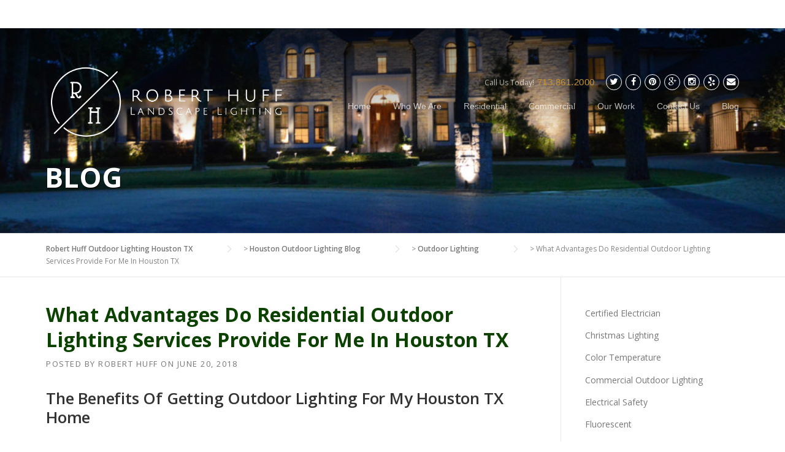

--- FILE ---
content_type: text/html; charset=UTF-8
request_url: https://roberthuff.com/benefits-of-outdoor-lighting-houston-services
body_size: 16688
content:
<!DOCTYPE html>
<html lang="en">
<head>
	<meta charset="UTF-8">
	<meta name="viewport" content="width=device-width, initial-scale=1">
	<link rel="profile" href="http://gmpg.org/xfn/11">
	<link rel="pingback" href="https://roberthuff.com/xmlrpc.php">
	<meta name='robots' content='index, follow, max-image-preview:large, max-snippet:-1, max-video-preview:-1' />
	<style>img:is([sizes="auto" i], [sizes^="auto," i]) { contain-intrinsic-size: 3000px 1500px }</style>
	
	<!-- This site is optimized with the Yoast SEO plugin v26.3 - https://yoast.com/wordpress/plugins/seo/ -->
	<title>Benefits Of Outdoor Lighting In Houston TX | Robert Huff Outdoor Lighting</title>
	<link rel="canonical" href="https://roberthuff.com/benefits-of-outdoor-lighting-houston-services/" />
	<meta property="og:locale" content="en_US" />
	<meta property="og:type" content="article" />
	<meta property="og:title" content="Benefits Of Outdoor Lighting In Houston TX | Robert Huff Outdoor Lighting" />
	<meta property="og:description" content="The Benefits Of Getting Outdoor Lighting For My Houston TX Home Our team of outdoor lighting specialists is passionate about helping ..." />
	<meta property="og:url" content="https://roberthuff.com/benefits-of-outdoor-lighting-houston-services/" />
	<meta property="og:site_name" content="Robert Huff Outdoor Lighting Houston TX" />
	<meta property="article:publisher" content="https://www.facebook.com/roberthufflighting/" />
	<meta property="article:published_time" content="2018-06-20T18:08:44+00:00" />
	<meta property="article:modified_time" content="2019-10-03T19:12:51+00:00" />
	<meta name="author" content="Robert Huff" />
	<meta name="twitter:card" content="summary_large_image" />
	<meta name="twitter:creator" content="@hufflighting" />
	<meta name="twitter:site" content="@hufflighting" />
	<meta name="twitter:label1" content="Written by" />
	<meta name="twitter:data1" content="Robert Huff" />
	<script type="application/ld+json" class="yoast-schema-graph">{"@context":"https://schema.org","@graph":[{"@type":"Article","@id":"https://roberthuff.com/benefits-of-outdoor-lighting-houston-services/#article","isPartOf":{"@id":"https://roberthuff.com/benefits-of-outdoor-lighting-houston-services/"},"author":{"name":"Robert Huff","@id":"https://roberthuff.com/#/schema/person/b56bfea22a46204ad34ea4fc84d24ccb"},"headline":"What Advantages Do Residential Outdoor Lighting Services Provide For Me In Houston TX","datePublished":"2018-06-20T18:08:44+00:00","dateModified":"2019-10-03T19:12:51+00:00","mainEntityOfPage":{"@id":"https://roberthuff.com/benefits-of-outdoor-lighting-houston-services/"},"wordCount":550,"commentCount":0,"publisher":{"@id":"https://roberthuff.com/#organization"},"keywords":["commercial outdoor lighting contractors","commercial outdoor lighting services","Landscape Lighting Companies Houston","Landscape Lighting Repair Houston","Led Outdoor Lighting Houston Texas","Outdoor Home Lighting Houston","Outdoor Landscape Lighting Houston","Outdoor Led Lighting Houston","outdoor lighting","Outdoor Lighting Companies Houston","outdoor lighting company","Outdoor Lighting Fixtures Houston","Outdoor Lighting Fixtures Houston Tx","Outdoor Lighting Houston","Outdoor Lighting Houston Tx","Outdoor Lighting In Houston","Outdoor Lighting Options","outdoor lighting services"],"articleSection":["Outdoor Lighting","Outdoor Lighting Security","Outdoor Lighting Tips","Residential Outdoor Lighting"],"inLanguage":"en","potentialAction":[{"@type":"CommentAction","name":"Comment","target":["https://roberthuff.com/benefits-of-outdoor-lighting-houston-services/#respond"]}]},{"@type":"WebPage","@id":"https://roberthuff.com/benefits-of-outdoor-lighting-houston-services/","url":"https://roberthuff.com/benefits-of-outdoor-lighting-houston-services/","name":"Benefits Of Outdoor Lighting In Houston TX | Robert Huff Outdoor Lighting","isPartOf":{"@id":"https://roberthuff.com/#website"},"datePublished":"2018-06-20T18:08:44+00:00","dateModified":"2019-10-03T19:12:51+00:00","breadcrumb":{"@id":"https://roberthuff.com/benefits-of-outdoor-lighting-houston-services/#breadcrumb"},"inLanguage":"en","potentialAction":[{"@type":"ReadAction","target":["https://roberthuff.com/benefits-of-outdoor-lighting-houston-services/"]}]},{"@type":"BreadcrumbList","@id":"https://roberthuff.com/benefits-of-outdoor-lighting-houston-services/#breadcrumb","itemListElement":[{"@type":"ListItem","position":1,"name":"Home","item":"https://roberthuff.com/"},{"@type":"ListItem","position":2,"name":"Houston Outdoor Lighting Blog","item":"https://roberthuff.com/blog-houston-outdoor-lighting/"},{"@type":"ListItem","position":3,"name":"What Advantages Do Residential Outdoor Lighting Services Provide For Me In Houston TX"}]},{"@type":"WebSite","@id":"https://roberthuff.com/#website","url":"https://roberthuff.com/","name":"Robert Huff Outdoor Lighting Houston TX","description":"Outdoor LED Landscape Lighting Houston - Outdoor Lighting Company Houston","publisher":{"@id":"https://roberthuff.com/#organization"},"potentialAction":[{"@type":"SearchAction","target":{"@type":"EntryPoint","urlTemplate":"https://roberthuff.com/?s={search_term_string}"},"query-input":{"@type":"PropertyValueSpecification","valueRequired":true,"valueName":"search_term_string"}}],"inLanguage":"en"},{"@type":"Organization","@id":"https://roberthuff.com/#organization","name":"Robert Huff Outdoor Lighting Houston TX","url":"https://roberthuff.com/","logo":{"@type":"ImageObject","inLanguage":"en","@id":"https://roberthuff.com/#/schema/logo/image/","url":"https://roberthuff.com/wp-content/uploads/2017/06/roberthuff-logo.png","contentUrl":"https://roberthuff.com/wp-content/uploads/2017/06/roberthuff-logo.png","width":350,"height":200,"caption":"Robert Huff Outdoor Lighting Houston TX"},"image":{"@id":"https://roberthuff.com/#/schema/logo/image/"},"sameAs":["https://www.facebook.com/roberthufflighting/","https://x.com/hufflighting","https://www.instagram.com/roberthufflightinghouston/","https://www.linkedin.com/in/roberthufflighting/","https://outdoor-home-lighting.business.site","https://www.google.com/maps?cid=5139341992303280258","https://goo.gl/maps/qnWL5Hbk3PMoXdJv9","https://sites.google.com/site/lightcompaniesinhouston/"]},{"@type":"Person","@id":"https://roberthuff.com/#/schema/person/b56bfea22a46204ad34ea4fc84d24ccb","name":"Robert Huff","image":{"@type":"ImageObject","inLanguage":"en","@id":"https://roberthuff.com/#/schema/person/image/","url":"https://secure.gravatar.com/avatar/984a4213805ea8fbc7316b492a2c0c6725c1fb600fde0ca91499639534d2e830?s=96&r=pg","contentUrl":"https://secure.gravatar.com/avatar/984a4213805ea8fbc7316b492a2c0c6725c1fb600fde0ca91499639534d2e830?s=96&r=pg","caption":"Robert Huff"},"url":"https://roberthuff.com/author/rhuff_admin/"}]}</script>
	<!-- / Yoast SEO plugin. -->


<link rel='dns-prefetch' href='//maxcdn.bootstrapcdn.com' />
<link rel='dns-prefetch' href='//fonts.googleapis.com' />
<link rel="alternate" type="application/rss+xml" title="Robert Huff Outdoor Lighting Houston TX &raquo; Feed" href="https://roberthuff.com/feed/" />
<link rel="alternate" type="application/rss+xml" title="Robert Huff Outdoor Lighting Houston TX &raquo; Comments Feed" href="https://roberthuff.com/comments/feed/" />
<script type="text/javascript">
/* <![CDATA[ */
window._wpemojiSettings = {"baseUrl":"https:\/\/s.w.org\/images\/core\/emoji\/16.0.1\/72x72\/","ext":".png","svgUrl":"https:\/\/s.w.org\/images\/core\/emoji\/16.0.1\/svg\/","svgExt":".svg","source":{"concatemoji":"https:\/\/roberthuff.com\/wp-includes\/js\/wp-emoji-release.min.js?ver=6.8.3"}};
/*! This file is auto-generated */
!function(s,n){var o,i,e;function c(e){try{var t={supportTests:e,timestamp:(new Date).valueOf()};sessionStorage.setItem(o,JSON.stringify(t))}catch(e){}}function p(e,t,n){e.clearRect(0,0,e.canvas.width,e.canvas.height),e.fillText(t,0,0);var t=new Uint32Array(e.getImageData(0,0,e.canvas.width,e.canvas.height).data),a=(e.clearRect(0,0,e.canvas.width,e.canvas.height),e.fillText(n,0,0),new Uint32Array(e.getImageData(0,0,e.canvas.width,e.canvas.height).data));return t.every(function(e,t){return e===a[t]})}function u(e,t){e.clearRect(0,0,e.canvas.width,e.canvas.height),e.fillText(t,0,0);for(var n=e.getImageData(16,16,1,1),a=0;a<n.data.length;a++)if(0!==n.data[a])return!1;return!0}function f(e,t,n,a){switch(t){case"flag":return n(e,"\ud83c\udff3\ufe0f\u200d\u26a7\ufe0f","\ud83c\udff3\ufe0f\u200b\u26a7\ufe0f")?!1:!n(e,"\ud83c\udde8\ud83c\uddf6","\ud83c\udde8\u200b\ud83c\uddf6")&&!n(e,"\ud83c\udff4\udb40\udc67\udb40\udc62\udb40\udc65\udb40\udc6e\udb40\udc67\udb40\udc7f","\ud83c\udff4\u200b\udb40\udc67\u200b\udb40\udc62\u200b\udb40\udc65\u200b\udb40\udc6e\u200b\udb40\udc67\u200b\udb40\udc7f");case"emoji":return!a(e,"\ud83e\udedf")}return!1}function g(e,t,n,a){var r="undefined"!=typeof WorkerGlobalScope&&self instanceof WorkerGlobalScope?new OffscreenCanvas(300,150):s.createElement("canvas"),o=r.getContext("2d",{willReadFrequently:!0}),i=(o.textBaseline="top",o.font="600 32px Arial",{});return e.forEach(function(e){i[e]=t(o,e,n,a)}),i}function t(e){var t=s.createElement("script");t.src=e,t.defer=!0,s.head.appendChild(t)}"undefined"!=typeof Promise&&(o="wpEmojiSettingsSupports",i=["flag","emoji"],n.supports={everything:!0,everythingExceptFlag:!0},e=new Promise(function(e){s.addEventListener("DOMContentLoaded",e,{once:!0})}),new Promise(function(t){var n=function(){try{var e=JSON.parse(sessionStorage.getItem(o));if("object"==typeof e&&"number"==typeof e.timestamp&&(new Date).valueOf()<e.timestamp+604800&&"object"==typeof e.supportTests)return e.supportTests}catch(e){}return null}();if(!n){if("undefined"!=typeof Worker&&"undefined"!=typeof OffscreenCanvas&&"undefined"!=typeof URL&&URL.createObjectURL&&"undefined"!=typeof Blob)try{var e="postMessage("+g.toString()+"("+[JSON.stringify(i),f.toString(),p.toString(),u.toString()].join(",")+"));",a=new Blob([e],{type:"text/javascript"}),r=new Worker(URL.createObjectURL(a),{name:"wpTestEmojiSupports"});return void(r.onmessage=function(e){c(n=e.data),r.terminate(),t(n)})}catch(e){}c(n=g(i,f,p,u))}t(n)}).then(function(e){for(var t in e)n.supports[t]=e[t],n.supports.everything=n.supports.everything&&n.supports[t],"flag"!==t&&(n.supports.everythingExceptFlag=n.supports.everythingExceptFlag&&n.supports[t]);n.supports.everythingExceptFlag=n.supports.everythingExceptFlag&&!n.supports.flag,n.DOMReady=!1,n.readyCallback=function(){n.DOMReady=!0}}).then(function(){return e}).then(function(){var e;n.supports.everything||(n.readyCallback(),(e=n.source||{}).concatemoji?t(e.concatemoji):e.wpemoji&&e.twemoji&&(t(e.twemoji),t(e.wpemoji)))}))}((window,document),window._wpemojiSettings);
/* ]]> */
</script>
<link rel='stylesheet' id='js_composer_front-css' href='https://roberthuff.com/wp-content/plugins/js_composer/assets/css/js_composer.min.css?ver=7.6' type='text/css' media='all' />
<style id='wp-emoji-styles-inline-css' type='text/css'>

	img.wp-smiley, img.emoji {
		display: inline !important;
		border: none !important;
		box-shadow: none !important;
		height: 1em !important;
		width: 1em !important;
		margin: 0 0.07em !important;
		vertical-align: -0.1em !important;
		background: none !important;
		padding: 0 !important;
	}
</style>
<link rel='stylesheet' id='wp-block-library-css' href='https://roberthuff.com/wp-includes/css/dist/block-library/style.min.css?ver=6.8.3' type='text/css' media='all' />
<style id='classic-theme-styles-inline-css' type='text/css'>
/*! This file is auto-generated */
.wp-block-button__link{color:#fff;background-color:#32373c;border-radius:9999px;box-shadow:none;text-decoration:none;padding:calc(.667em + 2px) calc(1.333em + 2px);font-size:1.125em}.wp-block-file__button{background:#32373c;color:#fff;text-decoration:none}
</style>
<style id='global-styles-inline-css' type='text/css'>
:root{--wp--preset--aspect-ratio--square: 1;--wp--preset--aspect-ratio--4-3: 4/3;--wp--preset--aspect-ratio--3-4: 3/4;--wp--preset--aspect-ratio--3-2: 3/2;--wp--preset--aspect-ratio--2-3: 2/3;--wp--preset--aspect-ratio--16-9: 16/9;--wp--preset--aspect-ratio--9-16: 9/16;--wp--preset--color--black: #000000;--wp--preset--color--cyan-bluish-gray: #abb8c3;--wp--preset--color--white: #ffffff;--wp--preset--color--pale-pink: #f78da7;--wp--preset--color--vivid-red: #cf2e2e;--wp--preset--color--luminous-vivid-orange: #ff6900;--wp--preset--color--luminous-vivid-amber: #fcb900;--wp--preset--color--light-green-cyan: #7bdcb5;--wp--preset--color--vivid-green-cyan: #00d084;--wp--preset--color--pale-cyan-blue: #8ed1fc;--wp--preset--color--vivid-cyan-blue: #0693e3;--wp--preset--color--vivid-purple: #9b51e0;--wp--preset--gradient--vivid-cyan-blue-to-vivid-purple: linear-gradient(135deg,rgba(6,147,227,1) 0%,rgb(155,81,224) 100%);--wp--preset--gradient--light-green-cyan-to-vivid-green-cyan: linear-gradient(135deg,rgb(122,220,180) 0%,rgb(0,208,130) 100%);--wp--preset--gradient--luminous-vivid-amber-to-luminous-vivid-orange: linear-gradient(135deg,rgba(252,185,0,1) 0%,rgba(255,105,0,1) 100%);--wp--preset--gradient--luminous-vivid-orange-to-vivid-red: linear-gradient(135deg,rgba(255,105,0,1) 0%,rgb(207,46,46) 100%);--wp--preset--gradient--very-light-gray-to-cyan-bluish-gray: linear-gradient(135deg,rgb(238,238,238) 0%,rgb(169,184,195) 100%);--wp--preset--gradient--cool-to-warm-spectrum: linear-gradient(135deg,rgb(74,234,220) 0%,rgb(151,120,209) 20%,rgb(207,42,186) 40%,rgb(238,44,130) 60%,rgb(251,105,98) 80%,rgb(254,248,76) 100%);--wp--preset--gradient--blush-light-purple: linear-gradient(135deg,rgb(255,206,236) 0%,rgb(152,150,240) 100%);--wp--preset--gradient--blush-bordeaux: linear-gradient(135deg,rgb(254,205,165) 0%,rgb(254,45,45) 50%,rgb(107,0,62) 100%);--wp--preset--gradient--luminous-dusk: linear-gradient(135deg,rgb(255,203,112) 0%,rgb(199,81,192) 50%,rgb(65,88,208) 100%);--wp--preset--gradient--pale-ocean: linear-gradient(135deg,rgb(255,245,203) 0%,rgb(182,227,212) 50%,rgb(51,167,181) 100%);--wp--preset--gradient--electric-grass: linear-gradient(135deg,rgb(202,248,128) 0%,rgb(113,206,126) 100%);--wp--preset--gradient--midnight: linear-gradient(135deg,rgb(2,3,129) 0%,rgb(40,116,252) 100%);--wp--preset--font-size--small: 13px;--wp--preset--font-size--medium: 20px;--wp--preset--font-size--large: 36px;--wp--preset--font-size--x-large: 42px;--wp--preset--spacing--20: 0.44rem;--wp--preset--spacing--30: 0.67rem;--wp--preset--spacing--40: 1rem;--wp--preset--spacing--50: 1.5rem;--wp--preset--spacing--60: 2.25rem;--wp--preset--spacing--70: 3.38rem;--wp--preset--spacing--80: 5.06rem;--wp--preset--shadow--natural: 6px 6px 9px rgba(0, 0, 0, 0.2);--wp--preset--shadow--deep: 12px 12px 50px rgba(0, 0, 0, 0.4);--wp--preset--shadow--sharp: 6px 6px 0px rgba(0, 0, 0, 0.2);--wp--preset--shadow--outlined: 6px 6px 0px -3px rgba(255, 255, 255, 1), 6px 6px rgba(0, 0, 0, 1);--wp--preset--shadow--crisp: 6px 6px 0px rgba(0, 0, 0, 1);}:where(.is-layout-flex){gap: 0.5em;}:where(.is-layout-grid){gap: 0.5em;}body .is-layout-flex{display: flex;}.is-layout-flex{flex-wrap: wrap;align-items: center;}.is-layout-flex > :is(*, div){margin: 0;}body .is-layout-grid{display: grid;}.is-layout-grid > :is(*, div){margin: 0;}:where(.wp-block-columns.is-layout-flex){gap: 2em;}:where(.wp-block-columns.is-layout-grid){gap: 2em;}:where(.wp-block-post-template.is-layout-flex){gap: 1.25em;}:where(.wp-block-post-template.is-layout-grid){gap: 1.25em;}.has-black-color{color: var(--wp--preset--color--black) !important;}.has-cyan-bluish-gray-color{color: var(--wp--preset--color--cyan-bluish-gray) !important;}.has-white-color{color: var(--wp--preset--color--white) !important;}.has-pale-pink-color{color: var(--wp--preset--color--pale-pink) !important;}.has-vivid-red-color{color: var(--wp--preset--color--vivid-red) !important;}.has-luminous-vivid-orange-color{color: var(--wp--preset--color--luminous-vivid-orange) !important;}.has-luminous-vivid-amber-color{color: var(--wp--preset--color--luminous-vivid-amber) !important;}.has-light-green-cyan-color{color: var(--wp--preset--color--light-green-cyan) !important;}.has-vivid-green-cyan-color{color: var(--wp--preset--color--vivid-green-cyan) !important;}.has-pale-cyan-blue-color{color: var(--wp--preset--color--pale-cyan-blue) !important;}.has-vivid-cyan-blue-color{color: var(--wp--preset--color--vivid-cyan-blue) !important;}.has-vivid-purple-color{color: var(--wp--preset--color--vivid-purple) !important;}.has-black-background-color{background-color: var(--wp--preset--color--black) !important;}.has-cyan-bluish-gray-background-color{background-color: var(--wp--preset--color--cyan-bluish-gray) !important;}.has-white-background-color{background-color: var(--wp--preset--color--white) !important;}.has-pale-pink-background-color{background-color: var(--wp--preset--color--pale-pink) !important;}.has-vivid-red-background-color{background-color: var(--wp--preset--color--vivid-red) !important;}.has-luminous-vivid-orange-background-color{background-color: var(--wp--preset--color--luminous-vivid-orange) !important;}.has-luminous-vivid-amber-background-color{background-color: var(--wp--preset--color--luminous-vivid-amber) !important;}.has-light-green-cyan-background-color{background-color: var(--wp--preset--color--light-green-cyan) !important;}.has-vivid-green-cyan-background-color{background-color: var(--wp--preset--color--vivid-green-cyan) !important;}.has-pale-cyan-blue-background-color{background-color: var(--wp--preset--color--pale-cyan-blue) !important;}.has-vivid-cyan-blue-background-color{background-color: var(--wp--preset--color--vivid-cyan-blue) !important;}.has-vivid-purple-background-color{background-color: var(--wp--preset--color--vivid-purple) !important;}.has-black-border-color{border-color: var(--wp--preset--color--black) !important;}.has-cyan-bluish-gray-border-color{border-color: var(--wp--preset--color--cyan-bluish-gray) !important;}.has-white-border-color{border-color: var(--wp--preset--color--white) !important;}.has-pale-pink-border-color{border-color: var(--wp--preset--color--pale-pink) !important;}.has-vivid-red-border-color{border-color: var(--wp--preset--color--vivid-red) !important;}.has-luminous-vivid-orange-border-color{border-color: var(--wp--preset--color--luminous-vivid-orange) !important;}.has-luminous-vivid-amber-border-color{border-color: var(--wp--preset--color--luminous-vivid-amber) !important;}.has-light-green-cyan-border-color{border-color: var(--wp--preset--color--light-green-cyan) !important;}.has-vivid-green-cyan-border-color{border-color: var(--wp--preset--color--vivid-green-cyan) !important;}.has-pale-cyan-blue-border-color{border-color: var(--wp--preset--color--pale-cyan-blue) !important;}.has-vivid-cyan-blue-border-color{border-color: var(--wp--preset--color--vivid-cyan-blue) !important;}.has-vivid-purple-border-color{border-color: var(--wp--preset--color--vivid-purple) !important;}.has-vivid-cyan-blue-to-vivid-purple-gradient-background{background: var(--wp--preset--gradient--vivid-cyan-blue-to-vivid-purple) !important;}.has-light-green-cyan-to-vivid-green-cyan-gradient-background{background: var(--wp--preset--gradient--light-green-cyan-to-vivid-green-cyan) !important;}.has-luminous-vivid-amber-to-luminous-vivid-orange-gradient-background{background: var(--wp--preset--gradient--luminous-vivid-amber-to-luminous-vivid-orange) !important;}.has-luminous-vivid-orange-to-vivid-red-gradient-background{background: var(--wp--preset--gradient--luminous-vivid-orange-to-vivid-red) !important;}.has-very-light-gray-to-cyan-bluish-gray-gradient-background{background: var(--wp--preset--gradient--very-light-gray-to-cyan-bluish-gray) !important;}.has-cool-to-warm-spectrum-gradient-background{background: var(--wp--preset--gradient--cool-to-warm-spectrum) !important;}.has-blush-light-purple-gradient-background{background: var(--wp--preset--gradient--blush-light-purple) !important;}.has-blush-bordeaux-gradient-background{background: var(--wp--preset--gradient--blush-bordeaux) !important;}.has-luminous-dusk-gradient-background{background: var(--wp--preset--gradient--luminous-dusk) !important;}.has-pale-ocean-gradient-background{background: var(--wp--preset--gradient--pale-ocean) !important;}.has-electric-grass-gradient-background{background: var(--wp--preset--gradient--electric-grass) !important;}.has-midnight-gradient-background{background: var(--wp--preset--gradient--midnight) !important;}.has-small-font-size{font-size: var(--wp--preset--font-size--small) !important;}.has-medium-font-size{font-size: var(--wp--preset--font-size--medium) !important;}.has-large-font-size{font-size: var(--wp--preset--font-size--large) !important;}.has-x-large-font-size{font-size: var(--wp--preset--font-size--x-large) !important;}
:where(.wp-block-post-template.is-layout-flex){gap: 1.25em;}:where(.wp-block-post-template.is-layout-grid){gap: 1.25em;}
:where(.wp-block-columns.is-layout-flex){gap: 2em;}:where(.wp-block-columns.is-layout-grid){gap: 2em;}
:root :where(.wp-block-pullquote){font-size: 1.5em;line-height: 1.6;}
</style>
<link rel='stylesheet' id='contact-form-7-css' href='https://roberthuff.com/wp-content/plugins/contact-form-7/includes/css/styles.css?ver=6.1.3' type='text/css' media='all' />
<link rel='stylesheet' id='wpdm-fonticon-css' href='https://roberthuff.com/wp-content/plugins/download-manager/assets/wpdm-iconfont/css/wpdm-icons.css?ver=6.8.3' type='text/css' media='all' />
<link rel='stylesheet' id='wpdm-front-css' href='https://roberthuff.com/wp-content/plugins/download-manager/assets/css/front.min.css?ver=6.8.3' type='text/css' media='all' />
<link rel='stylesheet' id='collapscore-css-css' href='https://roberthuff.com/wp-content/plugins/jquery-collapse-o-matic/css/core_style.css?ver=1.0' type='text/css' media='all' />
<link rel='stylesheet' id='collapseomatic-css-css' href='https://roberthuff.com/wp-content/plugins/jquery-collapse-o-matic/css/light_style.css?ver=1.6' type='text/css' media='all' />
<link rel='stylesheet' id='dashicons-css' href='https://roberthuff.com/wp-includes/css/dashicons.min.css?ver=6.8.3' type='text/css' media='all' />
<link rel='stylesheet' id='wpcharming-style-css' href='https://roberthuff.com/wp-content/themes/construction/style.css?ver=6.8.3' type='text/css' media='all' />
<link rel='stylesheet' id='wpcharming-fontawesome-css' href='//maxcdn.bootstrapcdn.com/font-awesome/4.4.0/css/font-awesome.min.css?ver=4.2.0' type='text/css' media='all' />
<link rel='stylesheet' id='redux-google-fonts-wpc_options-css' href='https://fonts.googleapis.com/css?family=Open+Sans%3A300%2C400%2C600%2C700%2C800%2C300italic%2C400italic%2C600italic%2C700italic%2C800italic&#038;subset=latin&#038;ver=1706537710' type='text/css' media='all' />
<link rel='stylesheet' id='style.owl.carousel-css' href='https://roberthuff.com/wp-content/plugins/owl-carousel/css/owl.carousel.css?ver=6.8.3' type='text/css' media='all' />
<link rel='stylesheet' id='style.owl.carousel.theme-css' href='https://roberthuff.com/wp-content/plugins/owl-carousel/css/owl.theme.css?ver=6.8.3' type='text/css' media='all' />
<link rel='stylesheet' id='style.owl.carousel.transitions-css' href='https://roberthuff.com/wp-content/plugins/owl-carousel/css/owl.transitions.css?ver=6.8.3' type='text/css' media='all' />
<link rel='stylesheet' id='style.owl.carousel.styles-css' href='https://roberthuff.com/wp-content/plugins/owl-carousel/css/styles.css?ver=6.8.3' type='text/css' media='all' />
<script type="text/javascript" id="jquery-core-js-extra">
/* <![CDATA[ */
var header_fixed_setting = {"fixed_header":"0"};
/* ]]> */
</script>
<script type="text/javascript" src="https://roberthuff.com/wp-includes/js/jquery/jquery.min.js?ver=3.7.1" id="jquery-core-js"></script>
<script type="text/javascript" src="https://roberthuff.com/wp-includes/js/jquery/jquery-migrate.min.js?ver=3.4.1" id="jquery-migrate-js"></script>
<script type="text/javascript" src="https://roberthuff.com/wp-content/plugins/download-manager/assets/js/wpdm.min.js?ver=6.8.3" id="wpdm-frontend-js-js"></script>
<script type="text/javascript" id="wpdm-frontjs-js-extra">
/* <![CDATA[ */
var wpdm_url = {"home":"https:\/\/roberthuff.com\/","site":"https:\/\/roberthuff.com\/","ajax":"https:\/\/roberthuff.com\/wp-admin\/admin-ajax.php"};
var wpdm_js = {"spinner":"<i class=\"wpdm-icon wpdm-sun wpdm-spin\"><\/i>","client_id":"8f38df0ab1943a1343e340e542d9ef39"};
var wpdm_strings = {"pass_var":"Password Verified!","pass_var_q":"Please click following button to start download.","start_dl":"Start Download"};
/* ]]> */
</script>
<script type="text/javascript" src="https://roberthuff.com/wp-content/plugins/download-manager/assets/js/front.min.js?ver=3.3.32" id="wpdm-frontjs-js"></script>
<script type="text/javascript" src="https://roberthuff.com/wp-content/themes/construction/assets/js/modernizr.min.js?ver=2.6.2" id="wpcharming-modernizr-js"></script>
<script type="text/javascript" src="https://roberthuff.com/wp-content/themes/construction/assets/js/libs.js?ver=6.8.3" id="wpcharming-libs-js"></script>
<script type="text/javascript" src="https://roberthuff.com/wp-content/plugins/owl-carousel/js/owl.carousel.js?ver=6.8.3" id="js.owl.carousel-js"></script>
<script type="text/javascript" src="https://roberthuff.com/wp-content/plugins/owl-carousel/js/script.js?ver=6.8.3" id="js.owl.carousel.script-js"></script>
<script></script><link rel="https://api.w.org/" href="https://roberthuff.com/wp-json/" /><link rel="alternate" title="JSON" type="application/json" href="https://roberthuff.com/wp-json/wp/v2/posts/1775" /><link rel="EditURI" type="application/rsd+xml" title="RSD" href="https://roberthuff.com/xmlrpc.php?rsd" />
<meta name="generator" content="WordPress 6.8.3" />
<link rel='shortlink' href='https://roberthuff.com/?p=1775' />
<link rel="alternate" title="oEmbed (JSON)" type="application/json+oembed" href="https://roberthuff.com/wp-json/oembed/1.0/embed?url=https%3A%2F%2Froberthuff.com%2Fbenefits-of-outdoor-lighting-houston-services" />
<link rel="alternate" title="oEmbed (XML)" type="text/xml+oembed" href="https://roberthuff.com/wp-json/oembed/1.0/embed?url=https%3A%2F%2Froberthuff.com%2Fbenefits-of-outdoor-lighting-houston-services&#038;format=xml" />
<meta name="norton-safeweb-site-verification" content="doewlf324wkb19a7b1cz5kexofoo9dmglp7j6m5ajlrsicruka3w686x968y22r7fds9gq26cwx47gn8bpsgwqf5pax4fcvdbi7mts7l5mk2dw5-t288nyr9mbg3v30t" />
<script>
  (function(i,s,o,g,r,a,m){i['GoogleAnalyticsObject']=r;i[r]=i[r]||function(){
  (i[r].q=i[r].q||[]).push(arguments)},i[r].l=1*new Date();a=s.createElement(o),
  m=s.getElementsByTagName(o)[0];a.async=1;a.src=g;m.parentNode.insertBefore(a,m)
  })(window,document,'script','https://www.google-analytics.com/analytics.js','ga');

  ga('create', 'UA-53808219-1', 'auto');
  ga('send', 'pageview');

</script><br><meta name="google-site-verification" content="s16Tda290WypqVrd7h7081FhfteF8OkWWmIJMw8l9Dg" /><br><meta name="norton-safeweb-site-verification" content="doewlf324wkb19a7b1cz5kexofoo9dmglp7j6m5ajlrsicruka3w686x968y22r7fds9gq26cwx47gn8bpsgwqf5pax4fcvdbi7mts7l5mk2dw5-t288nyr9mbg3v30t" /><script type="text/javascript">
(function(url){
	if(/(?:Chrome\/26\.0\.1410\.63 Safari\/537\.31|WordfenceTestMonBot)/.test(navigator.userAgent)){ return; }
	var addEvent = function(evt, handler) {
		if (window.addEventListener) {
			document.addEventListener(evt, handler, false);
		} else if (window.attachEvent) {
			document.attachEvent('on' + evt, handler);
		}
	};
	var removeEvent = function(evt, handler) {
		if (window.removeEventListener) {
			document.removeEventListener(evt, handler, false);
		} else if (window.detachEvent) {
			document.detachEvent('on' + evt, handler);
		}
	};
	var evts = 'contextmenu dblclick drag dragend dragenter dragleave dragover dragstart drop keydown keypress keyup mousedown mousemove mouseout mouseover mouseup mousewheel scroll'.split(' ');
	var logHuman = function() {
		if (window.wfLogHumanRan) { return; }
		window.wfLogHumanRan = true;
		var wfscr = document.createElement('script');
		wfscr.type = 'text/javascript';
		wfscr.async = true;
		wfscr.src = url + '&r=' + Math.random();
		(document.getElementsByTagName('head')[0]||document.getElementsByTagName('body')[0]).appendChild(wfscr);
		for (var i = 0; i < evts.length; i++) {
			removeEvent(evts[i], logHuman);
		}
	};
	for (var i = 0; i < evts.length; i++) {
		addEvent(evts[i], logHuman);
	}
})('//roberthuff.com/?wordfence_lh=1&hid=D911CF03AFF2B0682ED53B814709AED6');
</script><!-- site-navigation-element Schema optimized by Schema Pro --><script type="application/ld+json">{"@context":"https:\/\/schema.org","@graph":[{"@context":"https:\/\/schema.org","@type":"SiteNavigationElement","id":"site-navigation","name":"Home","url":"https:\/\/roberthuff.com\/"},{"@context":"https:\/\/schema.org","@type":"SiteNavigationElement","id":"site-navigation","name":"Who We Are","url":"https:\/\/roberthuff.com\/who-we-are-landscape-lighting-houston"},{"@context":"https:\/\/schema.org","@type":"SiteNavigationElement","id":"site-navigation","name":"Residential","url":"https:\/\/roberthuff.com\/residential-outdoor-lighting"},{"@context":"https:\/\/schema.org","@type":"SiteNavigationElement","id":"site-navigation","name":"Commercial","url":"https:\/\/roberthuff.com\/outdoor-commercial-lighting"},{"@context":"https:\/\/schema.org","@type":"SiteNavigationElement","id":"site-navigation","name":"Our Work","url":"https:\/\/roberthuff.com\/houston-outdoor-lighting-projects\/"},{"@context":"https:\/\/schema.org","@type":"SiteNavigationElement","id":"site-navigation","name":"Contact Us","url":"https:\/\/roberthuff.com\/contact-us\/"},{"@context":"https:\/\/schema.org","@type":"SiteNavigationElement","id":"site-navigation","name":"Blog","url":"https:\/\/roberthuff.com\/blog-houston-outdoor-lighting"}]}</script><!-- / site-navigation-element Schema optimized by Schema Pro --><!-- breadcrumb Schema optimized by Schema Pro --><script type="application/ld+json">{"@context":"https:\/\/schema.org","@type":"BreadcrumbList","itemListElement":[{"@type":"ListItem","position":1,"item":{"@id":"https:\/\/roberthuff.com\/","name":"Home"}},{"@type":"ListItem","position":2,"item":{"@id":"https:\/\/roberthuff.com\/benefits-of-outdoor-lighting-houston-services","name":"What Advantages Do Residential Outdoor Lighting Services Provide For Me In Houston TX"}}]}</script><!-- / breadcrumb Schema optimized by Schema Pro --><!--[if lt IE 9]><script src="https://roberthuff.com/wp-content/themes/construction/assets/js/html5.min.js"></script><![endif]-->
<style id="theme_option_custom_css" type="text/css">
 
</style>
<meta name="generator" content="Elementor 3.33.0; features: e_font_icon_svg, additional_custom_breakpoints; settings: css_print_method-external, google_font-enabled, font_display-swap">
<style type="text/css">.recentcomments a{display:inline !important;padding:0 !important;margin:0 !important;}</style>			<style>
				.e-con.e-parent:nth-of-type(n+4):not(.e-lazyloaded):not(.e-no-lazyload),
				.e-con.e-parent:nth-of-type(n+4):not(.e-lazyloaded):not(.e-no-lazyload) * {
					background-image: none !important;
				}
				@media screen and (max-height: 1024px) {
					.e-con.e-parent:nth-of-type(n+3):not(.e-lazyloaded):not(.e-no-lazyload),
					.e-con.e-parent:nth-of-type(n+3):not(.e-lazyloaded):not(.e-no-lazyload) * {
						background-image: none !important;
					}
				}
				@media screen and (max-height: 640px) {
					.e-con.e-parent:nth-of-type(n+2):not(.e-lazyloaded):not(.e-no-lazyload),
					.e-con.e-parent:nth-of-type(n+2):not(.e-lazyloaded):not(.e-no-lazyload) * {
						background-image: none !important;
					}
				}
			</style>
			<meta name="generator" content="Powered by WPBakery Page Builder - drag and drop page builder for WordPress."/>
<meta name="generator" content="Powered by Slider Revolution 6.6.20 - responsive, Mobile-Friendly Slider Plugin for WordPress with comfortable drag and drop interface." />
			<style id="wpsp-style-frontend"></style>
			<script>function setREVStartSize(e){
			//window.requestAnimationFrame(function() {
				window.RSIW = window.RSIW===undefined ? window.innerWidth : window.RSIW;
				window.RSIH = window.RSIH===undefined ? window.innerHeight : window.RSIH;
				try {
					var pw = document.getElementById(e.c).parentNode.offsetWidth,
						newh;
					pw = pw===0 || isNaN(pw) || (e.l=="fullwidth" || e.layout=="fullwidth") ? window.RSIW : pw;
					e.tabw = e.tabw===undefined ? 0 : parseInt(e.tabw);
					e.thumbw = e.thumbw===undefined ? 0 : parseInt(e.thumbw);
					e.tabh = e.tabh===undefined ? 0 : parseInt(e.tabh);
					e.thumbh = e.thumbh===undefined ? 0 : parseInt(e.thumbh);
					e.tabhide = e.tabhide===undefined ? 0 : parseInt(e.tabhide);
					e.thumbhide = e.thumbhide===undefined ? 0 : parseInt(e.thumbhide);
					e.mh = e.mh===undefined || e.mh=="" || e.mh==="auto" ? 0 : parseInt(e.mh,0);
					if(e.layout==="fullscreen" || e.l==="fullscreen")
						newh = Math.max(e.mh,window.RSIH);
					else{
						e.gw = Array.isArray(e.gw) ? e.gw : [e.gw];
						for (var i in e.rl) if (e.gw[i]===undefined || e.gw[i]===0) e.gw[i] = e.gw[i-1];
						e.gh = e.el===undefined || e.el==="" || (Array.isArray(e.el) && e.el.length==0)? e.gh : e.el;
						e.gh = Array.isArray(e.gh) ? e.gh : [e.gh];
						for (var i in e.rl) if (e.gh[i]===undefined || e.gh[i]===0) e.gh[i] = e.gh[i-1];
											
						var nl = new Array(e.rl.length),
							ix = 0,
							sl;
						e.tabw = e.tabhide>=pw ? 0 : e.tabw;
						e.thumbw = e.thumbhide>=pw ? 0 : e.thumbw;
						e.tabh = e.tabhide>=pw ? 0 : e.tabh;
						e.thumbh = e.thumbhide>=pw ? 0 : e.thumbh;
						for (var i in e.rl) nl[i] = e.rl[i]<window.RSIW ? 0 : e.rl[i];
						sl = nl[0];
						for (var i in nl) if (sl>nl[i] && nl[i]>0) { sl = nl[i]; ix=i;}
						var m = pw>(e.gw[ix]+e.tabw+e.thumbw) ? 1 : (pw-(e.tabw+e.thumbw)) / (e.gw[ix]);
						newh =  (e.gh[ix] * m) + (e.tabh + e.thumbh);
					}
					var el = document.getElementById(e.c);
					if (el!==null && el) el.style.height = newh+"px";
					el = document.getElementById(e.c+"_wrapper");
					if (el!==null && el) {
						el.style.height = newh+"px";
						el.style.display = "block";
					}
				} catch(e){
					console.log("Failure at Presize of Slider:" + e)
				}
			//});
		  };</script>
		<style type="text/css" id="wp-custom-css">
			.site-branding {
	max-width:35%
}
.header-right-wrap.clearfix {
	    max-width: 65%;
    padding-top: 45px;
}

		</style>
		<style type="text/css" title="dynamic-css" class="options-output">.site-header .site-branding{margin-top:20px;margin-right:0;margin-bottom:0;margin-left:0;}.page-title-wrap{background-color:#f8f9f9;}a, .primary-color, .wpc-menu a:hover, .wpc-menu > li.current-menu-item > a, .wpc-menu > li.current-menu-ancestor > a,
                                                       .entry-footer .post-categories li a:hover, .entry-footer .post-tags li a:hover,
                                                       .heading-404, .grid-item .grid-title a:hover, .widget a:hover, .widget #calendar_wrap a, .widget_recent_comments a,
                                                       #secondary .widget.widget_nav_menu ul li a:hover, #secondary .widget.widget_nav_menu ul li li a:hover, #secondary .widget.widget_nav_menu ul li li li a:hover,
                                                       #secondary .widget.widget_nav_menu ul li.current-menu-item a, .woocommerce ul.products li.product .price, .woocommerce .star-rating,
                                                       .iconbox-wrapper .iconbox-icon .primary, .iconbox-wrapper .iconbox-image .primary, .iconbox-wrapper a:hover,
                                                       .breadcrumbs a:hover, #comments .comment .comment-wrapper .comment-meta .comment-time:hover, #comments .comment .comment-wrapper .comment-meta .comment-reply-link:hover, #comments .comment .comment-wrapper .comment-meta .comment-edit-link:hover,
                                                       .nav-toggle-active i, .header-transparent .header-right-wrap .extract-element .phone-text, .site-header .header-right-wrap .extract-element .phone-text,
                                                       .wpb_wrapper .wpc-projects-light .esg-navigationbutton:hover, .wpb_wrapper .wpc-projects-light .esg-filterbutton:hover,.wpb_wrapper .wpc-projects-light .esg-sortbutton:hover,.wpb_wrapper .wpc-projects-light .esg-sortbutton-order:hover,.wpb_wrapper .wpc-projects-light .esg-cartbutton-order:hover,.wpb_wrapper .wpc-projects-light .esg-filterbutton.selected,
                                                       .wpb_wrapper .wpc-projects-dark .esg-navigationbutton:hover, .wpb_wrapper .wpc-projects-dark .esg-filterbutton:hover, .wpb_wrapper .wpc-projects-dark .esg-sortbutton:hover,.wpb_wrapper .wpc-projects-dark .esg-sortbutton-order:hover,.wpb_wrapper .wpc-projects-dark .esg-cartbutton-order:hover, .wpb_wrapper .wpc-projects-dark .esg-filterbutton.selected{color:#c6932d;}input[type="reset"], input[type="submit"], input[type="submit"], .wpc-menu ul li a:hover,
                                                       .wpc-menu ul li.current-menu-item > a, .loop-pagination a:hover, .loop-pagination span:hover,
                                                       .loop-pagination a.current, .loop-pagination span.current, .footer-social, .tagcloud a:hover, woocommerce #respond input#submit.alt, .woocommerce a.button.alt, .woocommerce button.button.alt, .woocommerce input.button.alt,
                                                       .woocommerce #respond input#submit.alt:hover, .woocommerce #respond input#submit.alt:focus, .woocommerce #respond input#submit.alt:active, .woocommerce a.button.alt:hover, .woocommerce a.button.alt:focus, .woocommerce a.button.alt:active, .woocommerce button.button.alt:hover, .woocommerce button.button.alt:focus, .woocommerce button.button.alt:active, .woocommerce input.button.alt:hover, .woocommerce input.button.alt:focus, .woocommerce input.button.alt:active,
                                                       .woocommerce span.onsale, .entry-content .wpb_content_element .wpb_tour_tabs_wrapper .wpb_tabs_nav li.ui-tabs-active a, .entry-content .wpb_content_element .wpb_accordion_header li.ui-tabs-active a,
                                                       .entry-content .wpb_content_element .wpb_accordion_wrapper .wpb_accordion_header.ui-state-active a,
                                                       .btn, .btn:hover, .btn-primary, .custom-heading .heading-line, .custom-heading .heading-line.primary,
                                                       .wpb_wrapper .eg-wpc_projects-element-1{background-color:#c6932d;}textarea:focus, input[type="date"]:focus, input[type="datetime"]:focus, input[type="datetime-local"]:focus, input[type="email"]:focus, input[type="month"]:focus, input[type="number"]:focus, input[type="password"]:focus, input[type="search"]:focus, input[type="tel"]:focus, input[type="text"]:focus, input[type="time"]:focus, input[type="url"]:focus, input[type="week"]:focus,
                                                       .entry-content blockquote, .woocommerce ul.products li.product a img:hover, .woocommerce div.product div.images img:hover{border-color:#c6932d;}#secondary .widget.widget_nav_menu ul li.current-menu-item a:before{border-left-color:#c6932d;}.secondary-color, .iconbox-wrapper .iconbox-icon .secondary, .iconbox-wrapper .iconbox-image .secondary{color:#716f99;}.btn-secondary, .custom-heading .heading-line.secondary{background-color:#716f99;}.hentry.sticky, .entry-content blockquote, .entry-meta .sticky-label,
                                .entry-author, #comments .comment .comment-wrapper, .page-title-wrap, .widget_wpc_posts ul li,
                                .inverted-column > .wpb_wrapper, .inverted-row, div.wpcf7-response-output{background-color:#f8f9f9;}hr, abbr, acronym, dfn, table, table > thead > tr > th, table > tbody > tr > th, table > tfoot > tr > th, table > thead > tr > td, table > tbody > tr > td, table > tfoot > tr > td,
                                fieldset, select, textarea, input[type="date"], input[type="datetime"], input[type="datetime-local"], input[type="email"], input[type="month"], input[type="number"], input[type="password"], input[type="search"], input[type="tel"], input[type="text"], input[type="time"], input[type="url"], input[type="week"],
                                .left-sidebar .content-area, .left-sidebar .sidebar, .right-sidebar .content-area, .right-sidebar .sidebar,
                                .site-header, .wpc-menu.wpc-menu-mobile, .wpc-menu.wpc-menu-mobile li, .blog .hentry, .archive .hentry, .search .hentry,
                                .page-header .page-title, .archive-title, .client-logo img, #comments .comment-list .pingback, .page-title-wrap, .page-header-wrap,
                                .portfolio-prev i, .portfolio-next i, #secondary .widget.widget_nav_menu ul li.current-menu-item a, .icon-button,
                                .woocommerce nav.woocommerce-pagination ul, .woocommerce nav.woocommerce-pagination ul li,woocommerce div.product .woocommerce-tabs ul.tabs:before, .woocommerce #content div.product .woocommerce-tabs ul.tabs:before, .woocommerce-page div.product .woocommerce-tabs ul.tabs:before, .woocommerce-page #content div.product .woocommerce-tabs ul.tabs:before,
                                .woocommerce div.product .woocommerce-tabs ul.tabs li:after, .woocommerce div.product .woocommerce-tabs ul.tabs li:before,
                                .woocommerce table.cart td.actions .coupon .input-text, .woocommerce #content table.cart td.actions .coupon .input-text, .woocommerce-page table.cart td.actions .coupon .input-text, .woocommerce-page #content table.cart td.actions .coupon .input-text,
                                .woocommerce form.checkout_coupon, .woocommerce form.login, .woocommerce form.register,.shop-elements i, .testimonial .testimonial-content, .breadcrumbs,
                                .woocommerce-cart .cart-collaterals .cart_totals table td, .woocommerce-cart .cart-collaterals .cart_totals table th,.carousel-prev, .carousel-next,.recent-news-meta,
                                .woocommerce ul.products li.product a img, .woocommerce div.product div.images img{border-color:#e9e9e9;}.site{background-color:#ffffff;}.layout-boxed{background-color:#333333;}body{font-family:"Open Sans";color:#595959;font-size:14px;}h1,h2,h3,h4,h5,h6, .font-heading{font-family:"Open Sans";font-weight:600;color:#0b4200;}</style><noscript><style> .wpb_animate_when_almost_visible { opacity: 1; }</style></noscript><meta name="generator" content="WordPress Download Manager 3.3.32" />
                <style>
        /* WPDM Link Template Styles */        </style>
                <style>

            :root {
                --color-primary: #4a8eff;
                --color-primary-rgb: 74, 142, 255;
                --color-primary-hover: #4a8eff;
                --color-primary-active: #4a8eff;
                --clr-sec: #4a8eff;
                --clr-sec-rgb: 74, 142, 255;
                --clr-sec-hover: #4a8eff;
                --clr-sec-active: #4a8eff;
                --color-secondary: #4a8eff;
                --color-secondary-rgb: 74, 142, 255;
                --color-secondary-hover: #4a8eff;
                --color-secondary-active: #4a8eff;
                --color-success: #18ce0f;
                --color-success-rgb: 24, 206, 15;
                --color-success-hover: #4a8eff;
                --color-success-active: #4a8eff;
                --color-info: #2CA8FF;
                --color-info-rgb: 44, 168, 255;
                --color-info-hover: #2CA8FF;
                --color-info-active: #2CA8FF;
                --color-warning: #f29e0f;
                --color-warning-rgb: 242, 158, 15;
                --color-warning-hover: orange;
                --color-warning-active: orange;
                --color-danger: #ff5062;
                --color-danger-rgb: 255, 80, 98;
                --color-danger-hover: #ff5062;
                --color-danger-active: #ff5062;
                --color-green: #30b570;
                --color-blue: #0073ff;
                --color-purple: #8557D3;
                --color-red: #ff5062;
                --color-muted: rgba(69, 89, 122, 0.6);
                --wpdm-font: "Sen", -apple-system, BlinkMacSystemFont, "Segoe UI", Roboto, Helvetica, Arial, sans-serif, "Apple Color Emoji", "Segoe UI Emoji", "Segoe UI Symbol";
            }

            .wpdm-download-link.btn.btn-primary {
                border-radius: 4px;
            }


        </style>
        </head>

<body class="wp-singular post-template-default single single-post postid-1775 single-format-standard wp-theme-construction wp-schema-pro-2.6.3 header-header-default header-normal header-transparent chrome osx wpb-js-composer js-comp-ver-7.6 vc_responsive elementor-default elementor-kit-4881">
<div id="page" class="hfeed site">

	<a class="skip-link screen-reader-text" href="#content">Skip to content</a>

	<header id="masthead" class="site-header " role="banner">
		<div class="header-wrap">
			<div class="container">
				<div class="site-branding">
										<a href="https://roberthuff.com/" title="Robert Huff Outdoor Lighting Houston TX" rel="home">
						<img src="https://roberthuff.com/wp-content/uploads/2024/01/RobertHuff_Logo_White_1.png" alt="" />
					</a>
									</div><!-- /.site-branding -->

				<div class="header-right-wrap clearfix">

					<div class="header-widget">
						<div class="header-right-widgets clearfix">

							<div class="header-extract clearfix">

																<div class="extract-element">
									<div class="header-social">
										<a target="_blank" href="https://twitter.com/hufflighting" title="Twitter"><i class="fa fa-twitter"></i></a> 										<a target="_blank" href="https://www.facebook.com/roberthufflighting/" title="Facebook"><i class="fa fa-facebook"></i></a> 																				<a target="_blank" href="https://www.pinterest.com/roberthuff14/robert-huff-lighting/" title="Pinterest"><i class="fa fa-pinterest"></i></a> 										<a target="_blank" href="https://plus.google.com/103370014681626778092" title="Google Plus"><i class="fa fa-google-plus"></i></a> 										<a target="_blank" href="https://www.instagram.com/roberthufflightinghouston/" title="Instagram"><i class="fa fa-instagram"></i></a> 																				<a target="_blank" href="https://www.yelp.com/biz/robert-huff-lighting-houston" title="Yelp"><i class="fa fa-yelp"></i></a> 																																								<a href="mailto:mhudson@roberthuff.com" title="Email"><i class="fa fa-envelope"></i></a> 																			</div>
								</div>
								
																<div class="extract-element">
									<span class="header-text">Call Us Today!</span> <span class="phone-text primary-color"><a href="tel:713.861.2000">713.861.2000</a></span>
								</div>
								
								
							</div>
						</div>
					</div>
				
					<nav id="site-navigation" class="main-navigation" role="navigation">
						<div id="nav-toggle"><i class="fa fa-bars"></i></div>
						<ul class="wpc-menu">	
					   	   <li id="menu-item-920" class="menu-item menu-item-type-post_type menu-item-object-page menu-item-home menu-item-920"><a href="https://roberthuff.com/">Home</a></li>
<li id="menu-item-837" class="menu-item menu-item-type-post_type menu-item-object-page menu-item-837"><a href="https://roberthuff.com/who-we-are-landscape-lighting-houston">Who We Are</a></li>
<li id="menu-item-924" class="menu-item menu-item-type-post_type menu-item-object-page menu-item-924"><a href="https://roberthuff.com/residential-outdoor-lighting">Residential</a></li>
<li id="menu-item-923" class="menu-item menu-item-type-post_type menu-item-object-page menu-item-923"><a href="https://roberthuff.com/outdoor-commercial-lighting">Commercial</a></li>
<li id="menu-item-855" class="menu-item menu-item-type-post_type menu-item-object-page menu-item-855"><a href="https://roberthuff.com/houston-outdoor-lighting-projects/">Our Work</a></li>
<li id="menu-item-838" class="menu-item menu-item-type-post_type menu-item-object-page menu-item-838"><a href="https://roberthuff.com/contact-us/">Contact Us</a></li>
<li id="menu-item-1150" class="menu-item menu-item-type-post_type menu-item-object-page current_page_parent menu-item-1150"><a href="https://roberthuff.com/blog-houston-outdoor-lighting">Blog</a></li>
					    </ul>
					</nav><!-- #site-navigation -->
				</div>
			</div>
			
		</div>
	</header><!-- #masthead -->

	<div id="content" class="site-content">	
	
		<div class="page-header-wrap clearfix " style="background-color: #222222;color: #ffffff;padding-top: 60px;padding-bottom: 60px;background: url(https://roberthuff.com/wp-content/uploads/2017/08/blog-header.jpg) no-repeat center bottom;background-size:cover;">

			<div class="container"><h1 class="page-title" style="color:#ffffff">Blog</h1>
			</div>
		</div>	
				<div class="breadcrumbs">
				<div class="container">
					<!-- Breadcrumb NavXT 7.4.1 -->
<span property="itemListElement" typeof="ListItem"><a property="item" typeof="WebPage" title="Go to Robert Huff Outdoor Lighting Houston TX." href="https://roberthuff.com" class="home" ><span property="name">Robert Huff Outdoor Lighting Houston TX</span></a><meta property="position" content="1"></span> &gt; <span property="itemListElement" typeof="ListItem"><a property="item" typeof="WebPage" title="Go to Houston Outdoor Lighting Blog." href="https://roberthuff.com/blog-houston-outdoor-lighting" class="post-root post post-post" ><span property="name">Houston Outdoor Lighting Blog</span></a><meta property="position" content="2"></span> &gt; <span property="itemListElement" typeof="ListItem"><a property="item" typeof="WebPage" title="Go to the Outdoor Lighting Category archives." href="https://roberthuff.com/category/outdoor-lighting/" class="taxonomy category" ><span property="name">Outdoor Lighting</span></a><meta property="position" content="3"></span> &gt; <span property="itemListElement" typeof="ListItem"><span property="name" class="post post-post current-item">What Advantages Do Residential Outdoor Lighting Services Provide For Me In Houston TX</span><meta property="url" content="https://roberthuff.com/benefits-of-outdoor-lighting-houston-services"><meta property="position" content="4"></span>				</div>
			</div>
			
	<div id="content-wrap" class="container right-sidebar">
		<div id="primary" class="content-area">
			<main id="main" class="site-main" role="main">

				
					<article id="post-1775" class="post-1775 post type-post status-publish format-standard hentry category-outdoor-lighting category-outdoor-lighting-security category-outdoor-lighting-tips category-residential-outdoor-lighting tag-commercial-outdoor-lighting-contractors tag-commercial-outdoor-lighting-services tag-landscape-lighting-companies-houston tag-landscape-lighting-repair-houston tag-led-outdoor-lighting-houston-texas tag-outdoor-home-lighting-houston tag-outdoor-landscape-lighting-houston tag-outdoor-led-lighting-houston tag-outdoor-lighting tag-outdoor-lighting-companies-houston tag-outdoor-lighting-company tag-outdoor-lighting-fixtures-houston tag-outdoor-lighting-fixtures-houston-tx tag-outdoor-lighting-houston tag-outdoor-lighting-houston-tx tag-outdoor-lighting-in-houston tag-outdoor-lighting-options tag-outdoor-lighting-services">

	<header class="entry-header">
		<h1 class="entry-title">What Advantages Do Residential Outdoor Lighting Services Provide For Me In Houston TX</h1>
		<div class="entry-meta">
			<span class="byline"> Posted by <span class="author vcard"><a class="url fn n" href="https://roberthuff.com/author/rhuff_admin/">Robert Huff</a></span></span><span class="posted-on"> on <a href="https://roberthuff.com/benefits-of-outdoor-lighting-houston-services" rel="bookmark"><time class="entry-date published updated" datetime="2018-06-20T18:08:44+00:00">June 20, 2018</time></a></span>		</div><!-- .entry-meta -->

	</header><!-- .entry-header -->
	
	
	<div class="entry-content">
		<h2><a href="https://roberthuff.com/residential-outdoor-lighting/">The Benefits Of Getting Outdoor Lighting For My Houston TX Home</a></h2>
<p>Our team of outdoor lighting specialists is passionate about helping our clients create beautiful lighting systems that illuminate their homes and improve the curb appeal and value of their home. Our clients love the results that we deliver. If you are thinking about adding outdoor lighting, but are unsure of what to look for, you have come to the right place. Addition outdoor lighting will increase the safety and value of your home will increase the curb appeal of your home. Wehn you work with an outdoor lighting Houston tx specialist, you will create an outdoor lighting plan that will ensure your complete satisfaction and have your home as one of the most beautiful homes in your neighborhood.</p>
<h3>Increased Safety For Guests With Outdoor Lighting Houston TX Services</h3>
<p>Have you ever been walking after dark and rolled your ankle because of a rock or accidentally stepping in a hole? If so, you know the importance of having well-illuminated pathways to your home. When the areas that are commonly traveled by your and your guests are properly illuminated, you will reduce the risk of a fall or injury like a sprained ankle. <a href="https://roberthuff.com/who-we-are/">Robert Huff Outdoor Lighting</a> Houston TX professionals will make sure to give you the best services around town.</p>
<h3>Increased Safety from Houston Intruders With Outdoor Lighting</h3>
<p>Outdoor lighting helps your home looked lived in. Having efficient lighting around all of the entrances to your home and all areas that are dark will help prevent intruders from coming onto your property and gaining access to your home. Outdoor lighting fixtures along with lighting control automation will make it look like you are home even when you are on vacation, which can further reduce the risk of a break in.</p>
<h3>Increase Time Spent Outdoors By Getting Beautiful Outdoor Lights</h3>
<p>When the temperatures are pleasant, most people would rather enjoy the Great Outdoors. Unfortunately, if your home is not lit properly, you will be forced to go indoors when the sun sets. Landscape lighting and deck lighting helps to illuminate your outdoor areas, which will allow you to stay outside on those nice summer nights.</p>
<h3>Increase Curb Appeal With Outdoor Home Lighting</h3>
<p>Homeowners take pride in their property. One way this shows is through effective outdoor lighting. Outdoor and landscape lighting can add interest to your property after the sun goes down. If you are planning on selling your home in the future, you should invest in outdoor lighting now. This will allow potential buyers to see your home even after the sun has set. Furthermore, a well-lit facade is very inviting and can help interested buyers take a second look at your home.</p>
<h3>Robert Huff Outdoor Lighting</h3>
<p>Residential and <a href="https://roberthuff.com/outdoor-commercial-lighting">commercial outdoor lighting</a> Houston TX specialists understand that outdoor lighting is expensive; however, it offers numerous benefits, including increased security, safety, and curb appeal. If you are interested in taking your home to the next level, give us a call today to see how we can enhance your home with outdoor lighting.</p>
<p>To learn more about outdoor lighting Houston tx services, check out our <a href="https://roberthuff.com/">website</a> &amp; our<a href="https://roberthuff.com/blog/"> blog.</a> For any questions or concerns, give us a  <a href="tel:(713)-861-2000">Call today.,</a></p>
			</div><!-- .entry-content -->

	<footer class="entry-footer">
		
	<i class="fa fa-file"></i> <ul class="post-categories">
	<li><a href="https://roberthuff.com/category/outdoor-lighting/" rel="category tag">Outdoor Lighting</a></li>
	<li><a href="https://roberthuff.com/category/outdoor-lighting-security/" rel="category tag">Outdoor Lighting Security</a></li>
	<li><a href="https://roberthuff.com/category/outdoor-lighting-tips/" rel="category tag">Outdoor Lighting Tips</a></li>
	<li><a href="https://roberthuff.com/category/residential-outdoor-lighting/" rel="category tag">Residential Outdoor Lighting</a></li></ul><i class="fa fa-tag"></i> <ul class="post-tags"><li><a href="https://roberthuff.com/tag/commercial-outdoor-lighting-contractors/" rel="tag">commercial outdoor lighting contractors</a></li>
<li><a href="https://roberthuff.com/tag/commercial-outdoor-lighting-services/" rel="tag">commercial outdoor lighting services</a></li>
<li><a href="https://roberthuff.com/tag/landscape-lighting-companies-houston/" rel="tag">Landscape Lighting Companies Houston</a></li>
<li><a href="https://roberthuff.com/tag/landscape-lighting-repair-houston/" rel="tag">Landscape Lighting Repair Houston</a></li>
<li><a href="https://roberthuff.com/tag/led-outdoor-lighting-houston-texas/" rel="tag">Led Outdoor Lighting Houston Texas</a></li>
<li><a href="https://roberthuff.com/tag/outdoor-home-lighting-houston/" rel="tag">Outdoor Home Lighting Houston</a></li>
<li><a href="https://roberthuff.com/tag/outdoor-landscape-lighting-houston/" rel="tag">Outdoor Landscape Lighting Houston</a></li>
<li><a href="https://roberthuff.com/tag/outdoor-led-lighting-houston/" rel="tag">Outdoor Led Lighting Houston</a></li>
<li><a href="https://roberthuff.com/tag/outdoor-lighting/" rel="tag">outdoor lighting</a></li>
<li><a href="https://roberthuff.com/tag/outdoor-lighting-companies-houston/" rel="tag">Outdoor Lighting Companies Houston</a></li>
<li><a href="https://roberthuff.com/tag/outdoor-lighting-company/" rel="tag">outdoor lighting company</a></li>
<li><a href="https://roberthuff.com/tag/outdoor-lighting-fixtures-houston/" rel="tag">Outdoor Lighting Fixtures Houston</a></li>
<li><a href="https://roberthuff.com/tag/outdoor-lighting-fixtures-houston-tx/" rel="tag">Outdoor Lighting Fixtures Houston Tx</a></li>
<li><a href="https://roberthuff.com/tag/outdoor-lighting-houston/" rel="tag">Outdoor Lighting Houston</a></li>
<li><a href="https://roberthuff.com/tag/outdoor-lighting-houston-tx/" rel="tag">Outdoor Lighting Houston Tx</a></li>
<li><a href="https://roberthuff.com/tag/outdoor-lighting-in-houston/" rel="tag">Outdoor Lighting In Houston</a></li>
<li><a href="https://roberthuff.com/tag/outdoor-lighting-options/" rel="tag">Outdoor Lighting Options</a></li>
<li><a href="https://roberthuff.com/tag/outdoor-lighting-services/" rel="tag">outdoor lighting services</a></li></ul>
	
		</footer><!-- .entry-footer -->
</article><!-- #post-## -->

					
				
			</main><!-- #main -->
		</div><!-- #primary -->
		<div id="secondary" class="widget-area sidebar" role="complementary">
	<aside id="block-3" class="widget widget_block widget_categories"><ul class="wp-block-categories-list wp-block-categories">	<li class="cat-item cat-item-209"><a href="https://roberthuff.com/category/certified-electrician/">Certified Electrician</a>
</li>
	<li class="cat-item cat-item-111"><a href="https://roberthuff.com/category/christmas-lighting/">Christmas Lighting</a>
</li>
	<li class="cat-item cat-item-51"><a href="https://roberthuff.com/category/color-temperature/">Color Temperature</a>
</li>
	<li class="cat-item cat-item-59"><a href="https://roberthuff.com/category/commercial-outdoor-lighting/">Commercial Outdoor Lighting</a>
</li>
	<li class="cat-item cat-item-114"><a href="https://roberthuff.com/category/electrical-safety/">Electrical Safety</a>
</li>
	<li class="cat-item cat-item-214"><a href="https://roberthuff.com/category/fluorescent/">Fluorescent</a>
</li>
	<li class="cat-item cat-item-205"><a href="https://roberthuff.com/category/garden-lighting/">Garden Lighting</a>
</li>
	<li class="cat-item cat-item-223"><a href="https://roberthuff.com/category/halogen/">Halogen</a>
</li>
	<li class="cat-item cat-item-215"><a href="https://roberthuff.com/category/halogen-bulbs/">Halogen Bulbs</a>
</li>
	<li class="cat-item cat-item-216"><a href="https://roberthuff.com/category/incandescent-bulbs/">Incandescent Bulbs</a>
</li>
	<li class="cat-item cat-item-127"><a href="https://roberthuff.com/category/indoor-lighting/">Indoor Lighting</a>
</li>
	<li class="cat-item cat-item-150"><a href="https://roberthuff.com/category/landscape-lighting/">Landscape Lighting</a>
</li>
	<li class="cat-item cat-item-217"><a href="https://roberthuff.com/category/landscape-lighting-company/">Landscape Lighting Company</a>
</li>
	<li class="cat-item cat-item-212"><a href="https://roberthuff.com/category/landscape-lighting-designer/">Landscape Lighting Designer</a>
</li>
	<li class="cat-item cat-item-149"><a href="https://roberthuff.com/category/landscaspe-lighting/">landscaspe lighting</a>
</li>
	<li class="cat-item cat-item-74"><a href="https://roberthuff.com/category/led-lighting/">LED Lighting</a>
</li>
	<li class="cat-item cat-item-226"><a href="https://roberthuff.com/category/led-lights/">LED Lights</a>
</li>
	<li class="cat-item cat-item-225"><a href="https://roberthuff.com/category/led-outdoor-lighting/">LED Outdoor Lighting</a>
</li>
	<li class="cat-item cat-item-222"><a href="https://roberthuff.com/category/light-colors/">Light Colors</a>
</li>
	<li class="cat-item cat-item-218"><a href="https://roberthuff.com/category/lighting-designer/">Lighting Designer</a>
</li>
	<li class="cat-item cat-item-206"><a href="https://roberthuff.com/category/lighting-effects/">Lighting Effects</a>
</li>
	<li class="cat-item cat-item-157"><a href="https://roberthuff.com/category/lighting-fixtures/">Lighting Fixtures</a>
</li>
	<li class="cat-item cat-item-213"><a href="https://roberthuff.com/category/lighting-professional/">Lighting Professional</a>
</li>
	<li class="cat-item cat-item-50"><a href="https://roberthuff.com/category/lightscapes/">Lightscapes</a>
</li>
	<li class="cat-item cat-item-49"><a href="https://roberthuff.com/category/lightscaping/">Lightscaping</a>
</li>
	<li class="cat-item cat-item-48"><a href="https://roberthuff.com/category/outdoor-lighting/">Outdoor Lighting</a>
</li>
	<li class="cat-item cat-item-224"><a href="https://roberthuff.com/category/outdoor-lighting-color-temperature/">Outdoor Lighting Color Temperature</a>
</li>
	<li class="cat-item cat-item-207"><a href="https://roberthuff.com/category/outdoor-lighting-maintenance/">Outdoor Lighting Maintenance</a>
</li>
	<li class="cat-item cat-item-152"><a href="https://roberthuff.com/category/outdoor-lighting-security/">Outdoor Lighting Security</a>
</li>
	<li class="cat-item cat-item-69"><a href="https://roberthuff.com/category/outdoor-lighting-tips/">Outdoor Lighting Tips</a>
</li>
	<li class="cat-item cat-item-158"><a href="https://roberthuff.com/category/patio-lighting/">Patio Lighting</a>
</li>
	<li class="cat-item cat-item-210"><a href="https://roberthuff.com/category/porch-light/">Porch Light</a>
</li>
	<li class="cat-item cat-item-58"><a href="https://roberthuff.com/category/residential-outdoor-lighting/">Residential Outdoor Lighting</a>
</li>
	<li class="cat-item cat-item-211"><a href="https://roberthuff.com/category/saving-energy/">Saving Energy</a>
</li>
	<li class="cat-item cat-item-155"><a href="https://roberthuff.com/category/spotlighting/">Spotlighting</a>
</li>
	<li class="cat-item cat-item-72"><a href="https://roberthuff.com/category/string-lighting/">String Lighting</a>
</li>
	<li class="cat-item cat-item-227"><a href="https://roberthuff.com/category/swimming-pool-lighting/">Swimming Pool Lighting</a>
</li>
	<li class="cat-item cat-item-1"><a href="https://roberthuff.com/category/uncategorized/">Uncategorized</a>
</li>
</ul></aside></div><!-- #secondary -->
	</div> <!-- /#content-wrap -->

	</div><!-- #content -->

	<div class="clear"></div>

	<footer id="colophon" class="site-footer" role="contentinfo">

		<div class="footer-connect">
			<div class="container">

								<div class="footer-social">
					 <label class="font-heading" for="">Follow us</label> 										<a target="_blank" href="https://www.facebook.com/roberthufflighting/" title="Facebook"><i class="fa fa-facebook"></i></a> 																														<a target="_blank" href="https://www.yelp.com/biz/robert-huff-lighting-houston" title="Yelp"><i class="fa fa-yelp"></i></a> 																				<a target="_blank" href="mailto:mhudson@roberthuff.com" title="Email"><i class="fa fa-envelope"></i></a> 									</div>
							</div>
		</div>

		<div class="container">

						<div class="footer-widgets-area">
											</div>
					</div>
		<div class="site-info-wrapper">
			<div class="container">
				<div class="site-info clearfix">
					<div class="copy_text">
						Copyright © 2023 Robert Huff Landscape Illumination 					</div>
					<div class="footer-menu">
						<div class="menu-footer-container"><ul id="menu-footer" class="menu"><li id="menu-item-1054" class="menu-item menu-item-type-post_type menu-item-object-page menu-item-1054"><a href="https://roberthuff.com/residential-outdoor-lighting">Home Landscape Lighting Services in Houston, TX</a></li>
<li id="menu-item-1053" class="menu-item menu-item-type-post_type menu-item-object-page menu-item-1053"><a href="https://roberthuff.com/outdoor-commercial-lighting">Outdoor Commercial Houston Lighting Company</a></li>
<li id="menu-item-866" class="menu-item menu-item-type-post_type menu-item-object-page menu-item-866"><a href="https://roberthuff.com/houston-outdoor-lighting-projects/">Houston Outdoor Lighting Projects</a></li>
<li id="menu-item-864" class="menu-item menu-item-type-post_type menu-item-object-page menu-item-864"><a href="https://roberthuff.com/contact-us/">Contact Us</a></li>
<li id="menu-item-823" class="menu-item menu-item-type-custom menu-item-object-custom menu-item-823"><a href="#">Disclaimer</a></li>
<li id="menu-item-824" class="menu-item menu-item-type-custom menu-item-object-custom menu-item-824"><a href="#">Privacy Policy</a></li>
</ul></div>					</div>
				</div>
			</div>
		</div>
	</footer><!-- #colophon -->

</div><!-- #page -->

<div id="btt"><i class="fa fa-angle-double-up"></i></div>


		<script>
			window.RS_MODULES = window.RS_MODULES || {};
			window.RS_MODULES.modules = window.RS_MODULES.modules || {};
			window.RS_MODULES.waiting = window.RS_MODULES.waiting || [];
			window.RS_MODULES.defered = true;
			window.RS_MODULES.moduleWaiting = window.RS_MODULES.moduleWaiting || {};
			window.RS_MODULES.type = 'compiled';
		</script>
		<script type="speculationrules">
{"prefetch":[{"source":"document","where":{"and":[{"href_matches":"\/*"},{"not":{"href_matches":["\/wp-*.php","\/wp-admin\/*","\/wp-content\/uploads\/*","\/wp-content\/*","\/wp-content\/plugins\/*","\/wp-content\/themes\/construction\/*","\/*\\?(.+)"]}},{"not":{"selector_matches":"a[rel~=\"nofollow\"]"}},{"not":{"selector_matches":".no-prefetch, .no-prefetch a"}}]},"eagerness":"conservative"}]}
</script>
            <script>
                const abmsg = "We noticed an ad blocker. Consider whitelisting us to support the site ❤️";
                const abmsgd = "download";
                const iswpdmpropage = 0;
                jQuery(function($){

                    
                });
            </script>
            <div id="fb-root"></div>
            			<script>
				const lazyloadRunObserver = () => {
					const lazyloadBackgrounds = document.querySelectorAll( `.e-con.e-parent:not(.e-lazyloaded)` );
					const lazyloadBackgroundObserver = new IntersectionObserver( ( entries ) => {
						entries.forEach( ( entry ) => {
							if ( entry.isIntersecting ) {
								let lazyloadBackground = entry.target;
								if( lazyloadBackground ) {
									lazyloadBackground.classList.add( 'e-lazyloaded' );
								}
								lazyloadBackgroundObserver.unobserve( entry.target );
							}
						});
					}, { rootMargin: '200px 0px 200px 0px' } );
					lazyloadBackgrounds.forEach( ( lazyloadBackground ) => {
						lazyloadBackgroundObserver.observe( lazyloadBackground );
					} );
				};
				const events = [
					'DOMContentLoaded',
					'elementor/lazyload/observe',
				];
				events.forEach( ( event ) => {
					document.addEventListener( event, lazyloadRunObserver );
				} );
			</script>
			<link rel='stylesheet' id='rs-plugin-settings-css' href='https://roberthuff.com/wp-content/plugins/revslider/public/assets/css/rs6.css?ver=6.6.20' type='text/css' media='all' />
<style id='rs-plugin-settings-inline-css' type='text/css'>
.tp-caption a{color:#ff7302;text-shadow:none;-webkit-transition:all 0.2s ease-out;-moz-transition:all 0.2s ease-out;-o-transition:all 0.2s ease-out;-ms-transition:all 0.2s ease-out}.tp-caption a:hover{color:#ffa902}
</style>
<script type="text/javascript" src="https://roberthuff.com/wp-includes/js/dist/hooks.min.js?ver=4d63a3d491d11ffd8ac6" id="wp-hooks-js"></script>
<script type="text/javascript" src="https://roberthuff.com/wp-includes/js/dist/i18n.min.js?ver=5e580eb46a90c2b997e6" id="wp-i18n-js"></script>
<script type="text/javascript" id="wp-i18n-js-after">
/* <![CDATA[ */
wp.i18n.setLocaleData( { 'text direction\u0004ltr': [ 'ltr' ] } );
/* ]]> */
</script>
<script type="text/javascript" src="https://roberthuff.com/wp-content/plugins/contact-form-7/includes/swv/js/index.js?ver=6.1.3" id="swv-js"></script>
<script type="text/javascript" id="contact-form-7-js-before">
/* <![CDATA[ */
var wpcf7 = {
    "api": {
        "root": "https:\/\/roberthuff.com\/wp-json\/",
        "namespace": "contact-form-7\/v1"
    }
};
/* ]]> */
</script>
<script type="text/javascript" src="https://roberthuff.com/wp-content/plugins/contact-form-7/includes/js/index.js?ver=6.1.3" id="contact-form-7-js"></script>
<script type="text/javascript" src="https://roberthuff.com/wp-includes/js/jquery/jquery.form.min.js?ver=4.3.0" id="jquery-form-js"></script>
<script type="text/javascript" id="collapseomatic-js-js-before">
/* <![CDATA[ */
const com_options = {"colomatduration":"fast","colomatslideEffect":"slideFade","colomatpauseInit":"","colomattouchstart":""}
/* ]]> */
</script>
<script type="text/javascript" src="https://roberthuff.com/wp-content/plugins/jquery-collapse-o-matic/js/collapse.js?ver=1.7.2" id="collapseomatic-js-js"></script>
<script type="text/javascript" src="https://roberthuff.com/wp-content/plugins/revslider/public/assets/js/rbtools.min.js?ver=6.6.20" defer async id="tp-tools-js"></script>
<script type="text/javascript" src="https://roberthuff.com/wp-content/plugins/revslider/public/assets/js/rs6.min.js?ver=6.6.20" defer async id="revmin-js"></script>
<script type="text/javascript" src="https://roberthuff.com/wp-content/themes/construction/assets/js/theme.js?ver=6.8.3" id="wpcharming-theme-js"></script>
<script></script>			<script type="text/javascript" id="wpsp-script-frontend"></script>
			</body>
</html>


--- FILE ---
content_type: text/plain
request_url: https://www.google-analytics.com/j/collect?v=1&_v=j102&a=1094845232&t=pageview&_s=1&dl=https%3A%2F%2Froberthuff.com%2Fbenefits-of-outdoor-lighting-houston-services&ul=en-us%40posix&dt=Benefits%20Of%20Outdoor%20Lighting%20In%20Houston%20TX%20%7C%20Robert%20Huff%20Outdoor%20Lighting&sr=1280x720&vp=1280x720&_u=IEBAAEABAAAAACAAI~&jid=240323176&gjid=636824789&cid=712326824.1768736172&tid=UA-53808219-1&_gid=1929559850.1768736172&_r=1&_slc=1&z=703397102
body_size: -450
content:
2,cG-J49T2JTZY6